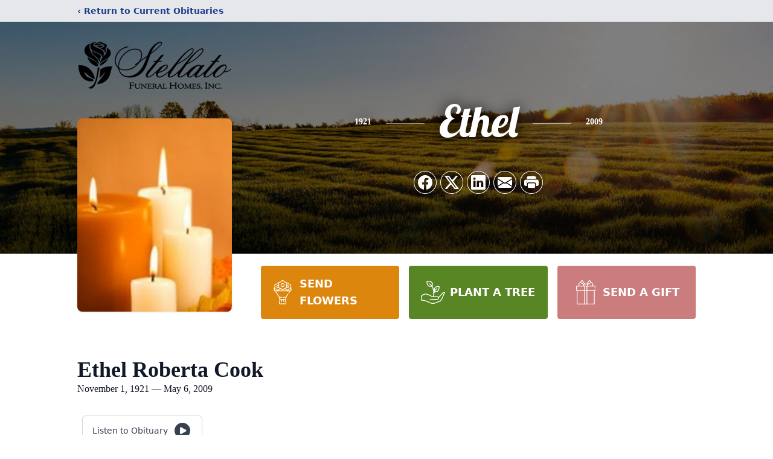

--- FILE ---
content_type: text/html; charset=utf-8
request_url: https://www.google.com/recaptcha/enterprise/anchor?ar=1&k=6LdvgF8pAAAAAHLXTKhosX6YcZSbtHq6oEKZvu3A&co=aHR0cHM6Ly93d3cuc3RlbGxhdG9mdW5lcmFsaG9tZXMuY29tOjQ0Mw..&hl=en&type=image&v=PoyoqOPhxBO7pBk68S4YbpHZ&theme=light&size=invisible&badge=bottomright&anchor-ms=20000&execute-ms=30000&cb=2gn5wedcnlo8
body_size: 48801
content:
<!DOCTYPE HTML><html dir="ltr" lang="en"><head><meta http-equiv="Content-Type" content="text/html; charset=UTF-8">
<meta http-equiv="X-UA-Compatible" content="IE=edge">
<title>reCAPTCHA</title>
<style type="text/css">
/* cyrillic-ext */
@font-face {
  font-family: 'Roboto';
  font-style: normal;
  font-weight: 400;
  font-stretch: 100%;
  src: url(//fonts.gstatic.com/s/roboto/v48/KFO7CnqEu92Fr1ME7kSn66aGLdTylUAMa3GUBHMdazTgWw.woff2) format('woff2');
  unicode-range: U+0460-052F, U+1C80-1C8A, U+20B4, U+2DE0-2DFF, U+A640-A69F, U+FE2E-FE2F;
}
/* cyrillic */
@font-face {
  font-family: 'Roboto';
  font-style: normal;
  font-weight: 400;
  font-stretch: 100%;
  src: url(//fonts.gstatic.com/s/roboto/v48/KFO7CnqEu92Fr1ME7kSn66aGLdTylUAMa3iUBHMdazTgWw.woff2) format('woff2');
  unicode-range: U+0301, U+0400-045F, U+0490-0491, U+04B0-04B1, U+2116;
}
/* greek-ext */
@font-face {
  font-family: 'Roboto';
  font-style: normal;
  font-weight: 400;
  font-stretch: 100%;
  src: url(//fonts.gstatic.com/s/roboto/v48/KFO7CnqEu92Fr1ME7kSn66aGLdTylUAMa3CUBHMdazTgWw.woff2) format('woff2');
  unicode-range: U+1F00-1FFF;
}
/* greek */
@font-face {
  font-family: 'Roboto';
  font-style: normal;
  font-weight: 400;
  font-stretch: 100%;
  src: url(//fonts.gstatic.com/s/roboto/v48/KFO7CnqEu92Fr1ME7kSn66aGLdTylUAMa3-UBHMdazTgWw.woff2) format('woff2');
  unicode-range: U+0370-0377, U+037A-037F, U+0384-038A, U+038C, U+038E-03A1, U+03A3-03FF;
}
/* math */
@font-face {
  font-family: 'Roboto';
  font-style: normal;
  font-weight: 400;
  font-stretch: 100%;
  src: url(//fonts.gstatic.com/s/roboto/v48/KFO7CnqEu92Fr1ME7kSn66aGLdTylUAMawCUBHMdazTgWw.woff2) format('woff2');
  unicode-range: U+0302-0303, U+0305, U+0307-0308, U+0310, U+0312, U+0315, U+031A, U+0326-0327, U+032C, U+032F-0330, U+0332-0333, U+0338, U+033A, U+0346, U+034D, U+0391-03A1, U+03A3-03A9, U+03B1-03C9, U+03D1, U+03D5-03D6, U+03F0-03F1, U+03F4-03F5, U+2016-2017, U+2034-2038, U+203C, U+2040, U+2043, U+2047, U+2050, U+2057, U+205F, U+2070-2071, U+2074-208E, U+2090-209C, U+20D0-20DC, U+20E1, U+20E5-20EF, U+2100-2112, U+2114-2115, U+2117-2121, U+2123-214F, U+2190, U+2192, U+2194-21AE, U+21B0-21E5, U+21F1-21F2, U+21F4-2211, U+2213-2214, U+2216-22FF, U+2308-230B, U+2310, U+2319, U+231C-2321, U+2336-237A, U+237C, U+2395, U+239B-23B7, U+23D0, U+23DC-23E1, U+2474-2475, U+25AF, U+25B3, U+25B7, U+25BD, U+25C1, U+25CA, U+25CC, U+25FB, U+266D-266F, U+27C0-27FF, U+2900-2AFF, U+2B0E-2B11, U+2B30-2B4C, U+2BFE, U+3030, U+FF5B, U+FF5D, U+1D400-1D7FF, U+1EE00-1EEFF;
}
/* symbols */
@font-face {
  font-family: 'Roboto';
  font-style: normal;
  font-weight: 400;
  font-stretch: 100%;
  src: url(//fonts.gstatic.com/s/roboto/v48/KFO7CnqEu92Fr1ME7kSn66aGLdTylUAMaxKUBHMdazTgWw.woff2) format('woff2');
  unicode-range: U+0001-000C, U+000E-001F, U+007F-009F, U+20DD-20E0, U+20E2-20E4, U+2150-218F, U+2190, U+2192, U+2194-2199, U+21AF, U+21E6-21F0, U+21F3, U+2218-2219, U+2299, U+22C4-22C6, U+2300-243F, U+2440-244A, U+2460-24FF, U+25A0-27BF, U+2800-28FF, U+2921-2922, U+2981, U+29BF, U+29EB, U+2B00-2BFF, U+4DC0-4DFF, U+FFF9-FFFB, U+10140-1018E, U+10190-1019C, U+101A0, U+101D0-101FD, U+102E0-102FB, U+10E60-10E7E, U+1D2C0-1D2D3, U+1D2E0-1D37F, U+1F000-1F0FF, U+1F100-1F1AD, U+1F1E6-1F1FF, U+1F30D-1F30F, U+1F315, U+1F31C, U+1F31E, U+1F320-1F32C, U+1F336, U+1F378, U+1F37D, U+1F382, U+1F393-1F39F, U+1F3A7-1F3A8, U+1F3AC-1F3AF, U+1F3C2, U+1F3C4-1F3C6, U+1F3CA-1F3CE, U+1F3D4-1F3E0, U+1F3ED, U+1F3F1-1F3F3, U+1F3F5-1F3F7, U+1F408, U+1F415, U+1F41F, U+1F426, U+1F43F, U+1F441-1F442, U+1F444, U+1F446-1F449, U+1F44C-1F44E, U+1F453, U+1F46A, U+1F47D, U+1F4A3, U+1F4B0, U+1F4B3, U+1F4B9, U+1F4BB, U+1F4BF, U+1F4C8-1F4CB, U+1F4D6, U+1F4DA, U+1F4DF, U+1F4E3-1F4E6, U+1F4EA-1F4ED, U+1F4F7, U+1F4F9-1F4FB, U+1F4FD-1F4FE, U+1F503, U+1F507-1F50B, U+1F50D, U+1F512-1F513, U+1F53E-1F54A, U+1F54F-1F5FA, U+1F610, U+1F650-1F67F, U+1F687, U+1F68D, U+1F691, U+1F694, U+1F698, U+1F6AD, U+1F6B2, U+1F6B9-1F6BA, U+1F6BC, U+1F6C6-1F6CF, U+1F6D3-1F6D7, U+1F6E0-1F6EA, U+1F6F0-1F6F3, U+1F6F7-1F6FC, U+1F700-1F7FF, U+1F800-1F80B, U+1F810-1F847, U+1F850-1F859, U+1F860-1F887, U+1F890-1F8AD, U+1F8B0-1F8BB, U+1F8C0-1F8C1, U+1F900-1F90B, U+1F93B, U+1F946, U+1F984, U+1F996, U+1F9E9, U+1FA00-1FA6F, U+1FA70-1FA7C, U+1FA80-1FA89, U+1FA8F-1FAC6, U+1FACE-1FADC, U+1FADF-1FAE9, U+1FAF0-1FAF8, U+1FB00-1FBFF;
}
/* vietnamese */
@font-face {
  font-family: 'Roboto';
  font-style: normal;
  font-weight: 400;
  font-stretch: 100%;
  src: url(//fonts.gstatic.com/s/roboto/v48/KFO7CnqEu92Fr1ME7kSn66aGLdTylUAMa3OUBHMdazTgWw.woff2) format('woff2');
  unicode-range: U+0102-0103, U+0110-0111, U+0128-0129, U+0168-0169, U+01A0-01A1, U+01AF-01B0, U+0300-0301, U+0303-0304, U+0308-0309, U+0323, U+0329, U+1EA0-1EF9, U+20AB;
}
/* latin-ext */
@font-face {
  font-family: 'Roboto';
  font-style: normal;
  font-weight: 400;
  font-stretch: 100%;
  src: url(//fonts.gstatic.com/s/roboto/v48/KFO7CnqEu92Fr1ME7kSn66aGLdTylUAMa3KUBHMdazTgWw.woff2) format('woff2');
  unicode-range: U+0100-02BA, U+02BD-02C5, U+02C7-02CC, U+02CE-02D7, U+02DD-02FF, U+0304, U+0308, U+0329, U+1D00-1DBF, U+1E00-1E9F, U+1EF2-1EFF, U+2020, U+20A0-20AB, U+20AD-20C0, U+2113, U+2C60-2C7F, U+A720-A7FF;
}
/* latin */
@font-face {
  font-family: 'Roboto';
  font-style: normal;
  font-weight: 400;
  font-stretch: 100%;
  src: url(//fonts.gstatic.com/s/roboto/v48/KFO7CnqEu92Fr1ME7kSn66aGLdTylUAMa3yUBHMdazQ.woff2) format('woff2');
  unicode-range: U+0000-00FF, U+0131, U+0152-0153, U+02BB-02BC, U+02C6, U+02DA, U+02DC, U+0304, U+0308, U+0329, U+2000-206F, U+20AC, U+2122, U+2191, U+2193, U+2212, U+2215, U+FEFF, U+FFFD;
}
/* cyrillic-ext */
@font-face {
  font-family: 'Roboto';
  font-style: normal;
  font-weight: 500;
  font-stretch: 100%;
  src: url(//fonts.gstatic.com/s/roboto/v48/KFO7CnqEu92Fr1ME7kSn66aGLdTylUAMa3GUBHMdazTgWw.woff2) format('woff2');
  unicode-range: U+0460-052F, U+1C80-1C8A, U+20B4, U+2DE0-2DFF, U+A640-A69F, U+FE2E-FE2F;
}
/* cyrillic */
@font-face {
  font-family: 'Roboto';
  font-style: normal;
  font-weight: 500;
  font-stretch: 100%;
  src: url(//fonts.gstatic.com/s/roboto/v48/KFO7CnqEu92Fr1ME7kSn66aGLdTylUAMa3iUBHMdazTgWw.woff2) format('woff2');
  unicode-range: U+0301, U+0400-045F, U+0490-0491, U+04B0-04B1, U+2116;
}
/* greek-ext */
@font-face {
  font-family: 'Roboto';
  font-style: normal;
  font-weight: 500;
  font-stretch: 100%;
  src: url(//fonts.gstatic.com/s/roboto/v48/KFO7CnqEu92Fr1ME7kSn66aGLdTylUAMa3CUBHMdazTgWw.woff2) format('woff2');
  unicode-range: U+1F00-1FFF;
}
/* greek */
@font-face {
  font-family: 'Roboto';
  font-style: normal;
  font-weight: 500;
  font-stretch: 100%;
  src: url(//fonts.gstatic.com/s/roboto/v48/KFO7CnqEu92Fr1ME7kSn66aGLdTylUAMa3-UBHMdazTgWw.woff2) format('woff2');
  unicode-range: U+0370-0377, U+037A-037F, U+0384-038A, U+038C, U+038E-03A1, U+03A3-03FF;
}
/* math */
@font-face {
  font-family: 'Roboto';
  font-style: normal;
  font-weight: 500;
  font-stretch: 100%;
  src: url(//fonts.gstatic.com/s/roboto/v48/KFO7CnqEu92Fr1ME7kSn66aGLdTylUAMawCUBHMdazTgWw.woff2) format('woff2');
  unicode-range: U+0302-0303, U+0305, U+0307-0308, U+0310, U+0312, U+0315, U+031A, U+0326-0327, U+032C, U+032F-0330, U+0332-0333, U+0338, U+033A, U+0346, U+034D, U+0391-03A1, U+03A3-03A9, U+03B1-03C9, U+03D1, U+03D5-03D6, U+03F0-03F1, U+03F4-03F5, U+2016-2017, U+2034-2038, U+203C, U+2040, U+2043, U+2047, U+2050, U+2057, U+205F, U+2070-2071, U+2074-208E, U+2090-209C, U+20D0-20DC, U+20E1, U+20E5-20EF, U+2100-2112, U+2114-2115, U+2117-2121, U+2123-214F, U+2190, U+2192, U+2194-21AE, U+21B0-21E5, U+21F1-21F2, U+21F4-2211, U+2213-2214, U+2216-22FF, U+2308-230B, U+2310, U+2319, U+231C-2321, U+2336-237A, U+237C, U+2395, U+239B-23B7, U+23D0, U+23DC-23E1, U+2474-2475, U+25AF, U+25B3, U+25B7, U+25BD, U+25C1, U+25CA, U+25CC, U+25FB, U+266D-266F, U+27C0-27FF, U+2900-2AFF, U+2B0E-2B11, U+2B30-2B4C, U+2BFE, U+3030, U+FF5B, U+FF5D, U+1D400-1D7FF, U+1EE00-1EEFF;
}
/* symbols */
@font-face {
  font-family: 'Roboto';
  font-style: normal;
  font-weight: 500;
  font-stretch: 100%;
  src: url(//fonts.gstatic.com/s/roboto/v48/KFO7CnqEu92Fr1ME7kSn66aGLdTylUAMaxKUBHMdazTgWw.woff2) format('woff2');
  unicode-range: U+0001-000C, U+000E-001F, U+007F-009F, U+20DD-20E0, U+20E2-20E4, U+2150-218F, U+2190, U+2192, U+2194-2199, U+21AF, U+21E6-21F0, U+21F3, U+2218-2219, U+2299, U+22C4-22C6, U+2300-243F, U+2440-244A, U+2460-24FF, U+25A0-27BF, U+2800-28FF, U+2921-2922, U+2981, U+29BF, U+29EB, U+2B00-2BFF, U+4DC0-4DFF, U+FFF9-FFFB, U+10140-1018E, U+10190-1019C, U+101A0, U+101D0-101FD, U+102E0-102FB, U+10E60-10E7E, U+1D2C0-1D2D3, U+1D2E0-1D37F, U+1F000-1F0FF, U+1F100-1F1AD, U+1F1E6-1F1FF, U+1F30D-1F30F, U+1F315, U+1F31C, U+1F31E, U+1F320-1F32C, U+1F336, U+1F378, U+1F37D, U+1F382, U+1F393-1F39F, U+1F3A7-1F3A8, U+1F3AC-1F3AF, U+1F3C2, U+1F3C4-1F3C6, U+1F3CA-1F3CE, U+1F3D4-1F3E0, U+1F3ED, U+1F3F1-1F3F3, U+1F3F5-1F3F7, U+1F408, U+1F415, U+1F41F, U+1F426, U+1F43F, U+1F441-1F442, U+1F444, U+1F446-1F449, U+1F44C-1F44E, U+1F453, U+1F46A, U+1F47D, U+1F4A3, U+1F4B0, U+1F4B3, U+1F4B9, U+1F4BB, U+1F4BF, U+1F4C8-1F4CB, U+1F4D6, U+1F4DA, U+1F4DF, U+1F4E3-1F4E6, U+1F4EA-1F4ED, U+1F4F7, U+1F4F9-1F4FB, U+1F4FD-1F4FE, U+1F503, U+1F507-1F50B, U+1F50D, U+1F512-1F513, U+1F53E-1F54A, U+1F54F-1F5FA, U+1F610, U+1F650-1F67F, U+1F687, U+1F68D, U+1F691, U+1F694, U+1F698, U+1F6AD, U+1F6B2, U+1F6B9-1F6BA, U+1F6BC, U+1F6C6-1F6CF, U+1F6D3-1F6D7, U+1F6E0-1F6EA, U+1F6F0-1F6F3, U+1F6F7-1F6FC, U+1F700-1F7FF, U+1F800-1F80B, U+1F810-1F847, U+1F850-1F859, U+1F860-1F887, U+1F890-1F8AD, U+1F8B0-1F8BB, U+1F8C0-1F8C1, U+1F900-1F90B, U+1F93B, U+1F946, U+1F984, U+1F996, U+1F9E9, U+1FA00-1FA6F, U+1FA70-1FA7C, U+1FA80-1FA89, U+1FA8F-1FAC6, U+1FACE-1FADC, U+1FADF-1FAE9, U+1FAF0-1FAF8, U+1FB00-1FBFF;
}
/* vietnamese */
@font-face {
  font-family: 'Roboto';
  font-style: normal;
  font-weight: 500;
  font-stretch: 100%;
  src: url(//fonts.gstatic.com/s/roboto/v48/KFO7CnqEu92Fr1ME7kSn66aGLdTylUAMa3OUBHMdazTgWw.woff2) format('woff2');
  unicode-range: U+0102-0103, U+0110-0111, U+0128-0129, U+0168-0169, U+01A0-01A1, U+01AF-01B0, U+0300-0301, U+0303-0304, U+0308-0309, U+0323, U+0329, U+1EA0-1EF9, U+20AB;
}
/* latin-ext */
@font-face {
  font-family: 'Roboto';
  font-style: normal;
  font-weight: 500;
  font-stretch: 100%;
  src: url(//fonts.gstatic.com/s/roboto/v48/KFO7CnqEu92Fr1ME7kSn66aGLdTylUAMa3KUBHMdazTgWw.woff2) format('woff2');
  unicode-range: U+0100-02BA, U+02BD-02C5, U+02C7-02CC, U+02CE-02D7, U+02DD-02FF, U+0304, U+0308, U+0329, U+1D00-1DBF, U+1E00-1E9F, U+1EF2-1EFF, U+2020, U+20A0-20AB, U+20AD-20C0, U+2113, U+2C60-2C7F, U+A720-A7FF;
}
/* latin */
@font-face {
  font-family: 'Roboto';
  font-style: normal;
  font-weight: 500;
  font-stretch: 100%;
  src: url(//fonts.gstatic.com/s/roboto/v48/KFO7CnqEu92Fr1ME7kSn66aGLdTylUAMa3yUBHMdazQ.woff2) format('woff2');
  unicode-range: U+0000-00FF, U+0131, U+0152-0153, U+02BB-02BC, U+02C6, U+02DA, U+02DC, U+0304, U+0308, U+0329, U+2000-206F, U+20AC, U+2122, U+2191, U+2193, U+2212, U+2215, U+FEFF, U+FFFD;
}
/* cyrillic-ext */
@font-face {
  font-family: 'Roboto';
  font-style: normal;
  font-weight: 900;
  font-stretch: 100%;
  src: url(//fonts.gstatic.com/s/roboto/v48/KFO7CnqEu92Fr1ME7kSn66aGLdTylUAMa3GUBHMdazTgWw.woff2) format('woff2');
  unicode-range: U+0460-052F, U+1C80-1C8A, U+20B4, U+2DE0-2DFF, U+A640-A69F, U+FE2E-FE2F;
}
/* cyrillic */
@font-face {
  font-family: 'Roboto';
  font-style: normal;
  font-weight: 900;
  font-stretch: 100%;
  src: url(//fonts.gstatic.com/s/roboto/v48/KFO7CnqEu92Fr1ME7kSn66aGLdTylUAMa3iUBHMdazTgWw.woff2) format('woff2');
  unicode-range: U+0301, U+0400-045F, U+0490-0491, U+04B0-04B1, U+2116;
}
/* greek-ext */
@font-face {
  font-family: 'Roboto';
  font-style: normal;
  font-weight: 900;
  font-stretch: 100%;
  src: url(//fonts.gstatic.com/s/roboto/v48/KFO7CnqEu92Fr1ME7kSn66aGLdTylUAMa3CUBHMdazTgWw.woff2) format('woff2');
  unicode-range: U+1F00-1FFF;
}
/* greek */
@font-face {
  font-family: 'Roboto';
  font-style: normal;
  font-weight: 900;
  font-stretch: 100%;
  src: url(//fonts.gstatic.com/s/roboto/v48/KFO7CnqEu92Fr1ME7kSn66aGLdTylUAMa3-UBHMdazTgWw.woff2) format('woff2');
  unicode-range: U+0370-0377, U+037A-037F, U+0384-038A, U+038C, U+038E-03A1, U+03A3-03FF;
}
/* math */
@font-face {
  font-family: 'Roboto';
  font-style: normal;
  font-weight: 900;
  font-stretch: 100%;
  src: url(//fonts.gstatic.com/s/roboto/v48/KFO7CnqEu92Fr1ME7kSn66aGLdTylUAMawCUBHMdazTgWw.woff2) format('woff2');
  unicode-range: U+0302-0303, U+0305, U+0307-0308, U+0310, U+0312, U+0315, U+031A, U+0326-0327, U+032C, U+032F-0330, U+0332-0333, U+0338, U+033A, U+0346, U+034D, U+0391-03A1, U+03A3-03A9, U+03B1-03C9, U+03D1, U+03D5-03D6, U+03F0-03F1, U+03F4-03F5, U+2016-2017, U+2034-2038, U+203C, U+2040, U+2043, U+2047, U+2050, U+2057, U+205F, U+2070-2071, U+2074-208E, U+2090-209C, U+20D0-20DC, U+20E1, U+20E5-20EF, U+2100-2112, U+2114-2115, U+2117-2121, U+2123-214F, U+2190, U+2192, U+2194-21AE, U+21B0-21E5, U+21F1-21F2, U+21F4-2211, U+2213-2214, U+2216-22FF, U+2308-230B, U+2310, U+2319, U+231C-2321, U+2336-237A, U+237C, U+2395, U+239B-23B7, U+23D0, U+23DC-23E1, U+2474-2475, U+25AF, U+25B3, U+25B7, U+25BD, U+25C1, U+25CA, U+25CC, U+25FB, U+266D-266F, U+27C0-27FF, U+2900-2AFF, U+2B0E-2B11, U+2B30-2B4C, U+2BFE, U+3030, U+FF5B, U+FF5D, U+1D400-1D7FF, U+1EE00-1EEFF;
}
/* symbols */
@font-face {
  font-family: 'Roboto';
  font-style: normal;
  font-weight: 900;
  font-stretch: 100%;
  src: url(//fonts.gstatic.com/s/roboto/v48/KFO7CnqEu92Fr1ME7kSn66aGLdTylUAMaxKUBHMdazTgWw.woff2) format('woff2');
  unicode-range: U+0001-000C, U+000E-001F, U+007F-009F, U+20DD-20E0, U+20E2-20E4, U+2150-218F, U+2190, U+2192, U+2194-2199, U+21AF, U+21E6-21F0, U+21F3, U+2218-2219, U+2299, U+22C4-22C6, U+2300-243F, U+2440-244A, U+2460-24FF, U+25A0-27BF, U+2800-28FF, U+2921-2922, U+2981, U+29BF, U+29EB, U+2B00-2BFF, U+4DC0-4DFF, U+FFF9-FFFB, U+10140-1018E, U+10190-1019C, U+101A0, U+101D0-101FD, U+102E0-102FB, U+10E60-10E7E, U+1D2C0-1D2D3, U+1D2E0-1D37F, U+1F000-1F0FF, U+1F100-1F1AD, U+1F1E6-1F1FF, U+1F30D-1F30F, U+1F315, U+1F31C, U+1F31E, U+1F320-1F32C, U+1F336, U+1F378, U+1F37D, U+1F382, U+1F393-1F39F, U+1F3A7-1F3A8, U+1F3AC-1F3AF, U+1F3C2, U+1F3C4-1F3C6, U+1F3CA-1F3CE, U+1F3D4-1F3E0, U+1F3ED, U+1F3F1-1F3F3, U+1F3F5-1F3F7, U+1F408, U+1F415, U+1F41F, U+1F426, U+1F43F, U+1F441-1F442, U+1F444, U+1F446-1F449, U+1F44C-1F44E, U+1F453, U+1F46A, U+1F47D, U+1F4A3, U+1F4B0, U+1F4B3, U+1F4B9, U+1F4BB, U+1F4BF, U+1F4C8-1F4CB, U+1F4D6, U+1F4DA, U+1F4DF, U+1F4E3-1F4E6, U+1F4EA-1F4ED, U+1F4F7, U+1F4F9-1F4FB, U+1F4FD-1F4FE, U+1F503, U+1F507-1F50B, U+1F50D, U+1F512-1F513, U+1F53E-1F54A, U+1F54F-1F5FA, U+1F610, U+1F650-1F67F, U+1F687, U+1F68D, U+1F691, U+1F694, U+1F698, U+1F6AD, U+1F6B2, U+1F6B9-1F6BA, U+1F6BC, U+1F6C6-1F6CF, U+1F6D3-1F6D7, U+1F6E0-1F6EA, U+1F6F0-1F6F3, U+1F6F7-1F6FC, U+1F700-1F7FF, U+1F800-1F80B, U+1F810-1F847, U+1F850-1F859, U+1F860-1F887, U+1F890-1F8AD, U+1F8B0-1F8BB, U+1F8C0-1F8C1, U+1F900-1F90B, U+1F93B, U+1F946, U+1F984, U+1F996, U+1F9E9, U+1FA00-1FA6F, U+1FA70-1FA7C, U+1FA80-1FA89, U+1FA8F-1FAC6, U+1FACE-1FADC, U+1FADF-1FAE9, U+1FAF0-1FAF8, U+1FB00-1FBFF;
}
/* vietnamese */
@font-face {
  font-family: 'Roboto';
  font-style: normal;
  font-weight: 900;
  font-stretch: 100%;
  src: url(//fonts.gstatic.com/s/roboto/v48/KFO7CnqEu92Fr1ME7kSn66aGLdTylUAMa3OUBHMdazTgWw.woff2) format('woff2');
  unicode-range: U+0102-0103, U+0110-0111, U+0128-0129, U+0168-0169, U+01A0-01A1, U+01AF-01B0, U+0300-0301, U+0303-0304, U+0308-0309, U+0323, U+0329, U+1EA0-1EF9, U+20AB;
}
/* latin-ext */
@font-face {
  font-family: 'Roboto';
  font-style: normal;
  font-weight: 900;
  font-stretch: 100%;
  src: url(//fonts.gstatic.com/s/roboto/v48/KFO7CnqEu92Fr1ME7kSn66aGLdTylUAMa3KUBHMdazTgWw.woff2) format('woff2');
  unicode-range: U+0100-02BA, U+02BD-02C5, U+02C7-02CC, U+02CE-02D7, U+02DD-02FF, U+0304, U+0308, U+0329, U+1D00-1DBF, U+1E00-1E9F, U+1EF2-1EFF, U+2020, U+20A0-20AB, U+20AD-20C0, U+2113, U+2C60-2C7F, U+A720-A7FF;
}
/* latin */
@font-face {
  font-family: 'Roboto';
  font-style: normal;
  font-weight: 900;
  font-stretch: 100%;
  src: url(//fonts.gstatic.com/s/roboto/v48/KFO7CnqEu92Fr1ME7kSn66aGLdTylUAMa3yUBHMdazQ.woff2) format('woff2');
  unicode-range: U+0000-00FF, U+0131, U+0152-0153, U+02BB-02BC, U+02C6, U+02DA, U+02DC, U+0304, U+0308, U+0329, U+2000-206F, U+20AC, U+2122, U+2191, U+2193, U+2212, U+2215, U+FEFF, U+FFFD;
}

</style>
<link rel="stylesheet" type="text/css" href="https://www.gstatic.com/recaptcha/releases/PoyoqOPhxBO7pBk68S4YbpHZ/styles__ltr.css">
<script nonce="pYIYKpDNhftE7n_A6ybxEg" type="text/javascript">window['__recaptcha_api'] = 'https://www.google.com/recaptcha/enterprise/';</script>
<script type="text/javascript" src="https://www.gstatic.com/recaptcha/releases/PoyoqOPhxBO7pBk68S4YbpHZ/recaptcha__en.js" nonce="pYIYKpDNhftE7n_A6ybxEg">
      
    </script></head>
<body><div id="rc-anchor-alert" class="rc-anchor-alert"></div>
<input type="hidden" id="recaptcha-token" value="[base64]">
<script type="text/javascript" nonce="pYIYKpDNhftE7n_A6ybxEg">
      recaptcha.anchor.Main.init("[\x22ainput\x22,[\x22bgdata\x22,\x22\x22,\[base64]/[base64]/[base64]/[base64]/[base64]/UltsKytdPUU6KEU8MjA0OD9SW2wrK109RT4+NnwxOTI6KChFJjY0NTEyKT09NTUyOTYmJk0rMTxjLmxlbmd0aCYmKGMuY2hhckNvZGVBdChNKzEpJjY0NTEyKT09NTYzMjA/[base64]/[base64]/[base64]/[base64]/[base64]/[base64]/[base64]\x22,\[base64]\x22,\x22woTDl0N7cMOdwowtw4paD8OPS8KxwqjDl8KHdmHCtxzCpUDDlcOfPcK0wpEWEDrCohDCssOLwpbCksK1w7jCvkPClMOSwo3DrcOnwrbCu8ODJcKXcHAPKDPCkcOnw5vDvS10RBxTIsOcLSIrwq/DlwXDsMOCwojDocONw6LDrjvDox8Aw5nCtQbDh2Uzw7TCnMKOQ8KJw5LDnMOow58ewrNIw4/Cm2Igw5dSw4RBZcKBwpjDu8O8OMK7wpDCkxnCgMKJwovCiMKSdGrCo8Onw4cEw5ZJw4s5w5Yhw67DsVnClMKUw5zDj8KTw5DDgcONw6ZTwrnDhBzDlm4Wwq/DgTHCjMOxFB9PcjPDoFPCqVgSCXxpw5zClsKuwqPDqsKJEMOBHDQMw5hnw5Jsw47DrcKIw6dDCcOzV0UlO8Obw4Yvw74acBt4w4ohSMObw7gVwqDCtsKhw5YrwojDiMO3esOCEMK2W8Kow7TDmcOIwrA2QwwNV2YHHMK/w6rDpcKgwrDCpsOrw5t9wqcJOVITbTrCnydnw4sPDcOzwpHCjwHDn8KUUx/CkcKnwpbCrcKUK8Ocw6XDs8Ohw4/CvFDCh24mwp/CnsOpwoEjw686w57Cq8Kyw7cqTcKoOMO2WcKww6/[base64]/FX04wpRzNSnCu2JXRMOTwrI/wqVVL8OYaMK9aB0tw5jCuRZJBTgRQsOyw68db8Kfw6zCuEEpwoLCtsOvw51Bw6B/wp/Cr8KqwoXCnsOLFnLDtcKqwrFawrNTwoJhwqEfYcKJZcOQw4wJw4EhEh3CjkXCmMK/RsOefQ8IwoUGfsKPbQHCujwAbMO5KcKMb8KRb8OHw6jDqsOLw6HCtMK6LMOuScOUw4PCj1oiwrjDvQ3Dt8K7dkvCnFo0JsOgVMONwrPCuSU3dsKwJcOTwopRRMONfAAjfgjClwgxwqLDvcKuw5tIwpoRMUp/CBrCmFDDtsKEw484VlN3wqjDqxnDr0BOTBsbfcOWwpNUAzJkGMOOw5jDgsOHW8KDw69kEEoHEcO9w7cBBsKxw4/[base64]/wofCmcKSwrfCthbDmsK6w5nDhXVQw4Byw4d4w6nDiCrDusKgw7rCssONw53DpigTdsKJacKzw55RVMKXwp/Dn8OmEMOZZsKlwrnCjV0vw5lDw7zDusKqAMODEEvCpcOdwr1hw73DqsOOw4fDmFocw7fDrMOaw6cBwpPCskxAwp92LsOjwp3Ck8K9PzbCosOFwqVdb8KqVsO8wp/DqkTDpx8awpPDjkhRw5tCP8OWwoshE8KdRsOjW0xGw7xEccOIesOwPcKhbMKaKMKJOCdKw4lTwqzCtcOwwp3DksOpLcO8Y8KaVMKwwrHDjykjEMK2I8OGUcO2w4ghw4DDnU/Cs3x3wrVKQ0nCnkZOUn7CvMKHw7QWwpAFIcKhdMKfw7vCmMKleWvCscOLWMOJDzcQAsOjeCFjScOPw4Iqwp/DvSLDryvDiVBGG2ciU8KTwp7CsMKySVzDusO9McKEU8OkwonDhzoCQwAHwpnDr8OOwoxjw7PDnXjCoEzDvWkqwpjCgzDDsjLCvWs8w5UKJ391wq/DhyjCsMKww7bCnAXDhsOmJcOAPsK8w6YscXsxw6Bzw6osFivDuUHCu2fDpgfCmBbCjMKeBsOhw5cIwr7DnlrDu8Kmw61Ww5XDoMONFUp+OMOxB8KowqEvwoU9w6EQGWXDlkLDvcOsRRjCisKjPhRVwqZ2TsKdwrMMw4BUJxYsw7/CghjDoD3DocKGQsOlBnrDuAZ5VsKmw4HDkMOLwo7ChS5kDlnDu0jCvMO8w5HDkgfDsDPCgsKgXD/DiELCg0XDsRTDlkTDvsKgwroYLMKdXGjDtFNoHnnCp8Knw5YYwpglYMKywqEjwoXCscO8w4I3w7LDpMKJw6nDskjChRYwwobDqS3ClSsGT0ZPXHVBwrF4RMOcwpl5w6NlwrDDrBbDpVdEAXhsw6LDkcONGwd7wozDkcKcwp/CgMKfJm/CvcK3VhDCuCzDlgXDssKkw4zDrTRswrBgDgNzQsKCPmvDiEIlXGzCncOMwozDkMK3SzbDj8O7w6crOMK7w7/Du8OkwrjCosK3dMO0wqFUw7ZOwqTClcKww6PDl8KZwrbDp8KBwpXCgxpZDB/Dk8OVRsK3InBowolnwrDCmsKOw53DpDzChsKtwpDDpxhQCVYJNHDDo1fDpsO6wphlwqw5A8KMwq3Cu8Ohw4s8w5d0w6w8woRQwoxoL8O+LsKYIcO7e8Knw7M0OsOZVsO4woPDgQDCg8O/[base64]/Dp8KywrAbw6zDu8O0UMOXw5BFwqYgXQrDp8KSw7oGfyNJwpx0CjTCngjCny3Cpzxvw7w+cMKhwo/[base64]/Dm8OxMFDDh2kvf8K3wrXDocOdw6dMeMO4V8Kdwpcgw6E8YgjCu8Opw4nCscKTcjMhw4Upw5/Cu8KrbMKkC8OPRMKtB8K/ClMlwr0ce3YACCjCp3JQw7rDkg1twoxGEzhUbMOtB8KQwqQOB8KtAhQ9wqoyYMObw4U3QsOsw5ZTw6s6HzzDj8OMw7w/[base64]/wrZiXsOuNATCuzhcwq/CssOzwpLClijCjloBeMKGfsKZL8OOasKYXxHCgBUIIjY3c2HDkxYEwpPCnsOxc8K2w7sIQsOkOcKkEcK7YFVUbRFtHB/Dplwnwp57wrjDiwRbLMKmw6nDkMKSK8Kqw5ISNWkHasOqwpnClknDsSzCpMK1fFFBw7kKwpx0KsOtWm7DlcO1wq/CuQPCgWhCw6jDu0HDswTCkUVFwqvDvcOEw7gEw5EpQsKUEEbCisKYEsOBwrvDtD8ywqrDjMK8VhsyWcOtOkFXaMO6YS/[base64]/Dv8KIDwtUw6PCkcO9UjwsKcKzDQfCgDsowqpeVVFTesOBdE3DgW3Di8OwLsOxBQ/CrWIqNMOuZMOQwo/CqFByIsO/[base64]/IMKobT4dw5I5UxTCs2xAwqsew6bDt8K2G1DCmUjDmsKZasK0asO1wrlsBMOdL8KjKn3DpDMGKcOMwozDjjUGw6nCoMKJUMOmDcKxG2J1w69ew5tqw6E9KA0VW0/DoCzCmsKuUQg9w6PDrMKyw7XChE1fw6AQw5TDnjTDrmEIwqnDpsKeEMOnOsO2w5xIGsOqwrZMwqXDscKwYApEYMO4fsKUw7XDo0Qbw641wqXCkW/DtFByCMKfw706wrERAVvDmcK6bEXDtlROfMKPNH7Dv1rCn2vDmC1uOsKYNMKNw4/DocO+w6nDscKtAsKnw5zClWXDt1zDiDdZwrh6w5JNwohyL8Kgw5HDi8KLJ8KbwqDCmgLDpcKEWsOLwpjCjsOJw77CvcOHw79ywrN3w5RbGHfChS7DuilWTcKzD8K1PsO+w4/Doihaw6hZfhzCoyAhw7BDKwjDgsOawrDCo8OAw4/CggF/[base64]/[base64]/I8Kqw5h7eQo+JHxEfsOqbnrCuMOpasO0w6HDusK3CMObw7Z/wrnCv8KBwo8Uw5A2N8OxdHF9w5VqH8Ovw6BCwpMZwrHDgcKdwrfCkCXCssKZYcOCGVx9RGJydcOOQsOrw4tYw4rDqsKlwr/CucOXw4XCmmxyAhY7EQZGexpkw5vCksK3I8OofQXCkTnDpsOYwoHDvjfDm8KXwqJySj3DpAorwqVeOsO0w4M4wrN7HRbDtcKfLsO2wrpXPDY3w7DChMOxIh/CmsO+w5/[base64]/CksOfVsOIXwvDsygTNlfDtXLCpMOfUcOUFD8KVkXDnsOkwojCsRjCmCcUwoXCvSbCosKUw6nDqMO4IMOlw4LDgMKIZyAYOcK7w7DDuWNKwqjDqlPDhcKudFHDqFcRamIzw47CtlvCk8KawpnDrHl/wqMMw7lTw7AYXE/DiAnDq8K1w7/DtsOyc8KgTjtDYAjDrMKrMy/DnFQLwr3Cjn4Sw5c1RH9lWCN/wofCoMKsBwY8wrHCqk1Hw6gtwrXCosO5JgDDv8KswqHCpk7DjztwwpTCsMK7PMOew4rCi8O8wo1HwpRNdMKYKcKxZsKVwrPCkcK2w6TDnEjCoynDn8O2TsKxw7/CpsKeD8K8wqIhWWLCmgzCmWxXwrPCiwJ/[base64]/Ctn/DqjfCkMKWeTPCtFstFsKow4F0w6nCj3TDlMOwGFXDulvCucO9W8OuCsKkwoDCkVwjw6snwpoZCMKowo90wrPDvljDp8K2FV/CmwYqb8OpE2LDoVAwBR4ZRMKswpLCs8ODw4RyClfChcOsbyNPw680FVzChVrDkMKLXMKVesOyTsKWwq3CiE7DnQ/Cp8Oew719wotfIsKfw7vDtF7DqBXDiW/[base64]/DtCzCsMKfwpHCmxnCqH/DnBsXwqrDqjpWw6TDlQ0Ea8O1Gk0ua8KQecKMCATDlcKIGsOMwozCicKvIy4QwrIScD9Iw5Rjwr/Ch8OSw5XDoD7DgMKPwrYKTcOCEE7CjsO0KGAhwrnCgXvChcK0J8KYd1hzZj/Dk8Ovw7vDsmXClyXDr8OCwpoGDsOOwrnCnBHClicLw4dpUcK9w4fCksK0wonCncOMfhDDlcKaBDDCkjxyMsKBw6cMFGJLfR0zw5YXw7daSiNkwp7DvcKkNC/ClnstZ8Opem/DhcKvfMO7woEXByrCqMK1JHDCp8K1WF5zf8KbH8KSGcOrw5PChMO/wohBRMOpXMOvw6QHaH7DjcK7LEXCjyEVwrASw7ZsLlbCuR9UwpUESx3Cly7DnsObwrcRwrx2XcK/CcOLSsOjcsKBw4/DqsOvw77CgmEdwocNC0FAcw8aG8KyWsKGM8K5d8OQRigrwpQ4wqfCjsKrHMO5fMOnwpFuR8OSwqYFw4rDicOmwpBJwrojwpLDmEYPQyzClMOSQ8Opw6DDpcKSMMK6WsOQIVvDj8K/w57CpixXwovDgsKYM8O8w7c+WMO1w5DCmiVZPwEuwq4mbWPDuFtuw57DlsKiwqYDwq7DusOgwp3CvsK3KE7CpzTDhVrClsKMw4JuUMOGRsK7wqFLFzLCojTCkGAtw6N5ETzDhsKXw7jDkU0rJCZTwqFfwotQwrxPIxvDslzDu3NlwoJ0w7otw6NFw4/[base64]/CgFDCqsKtWS9RBhzCvMKHH8OhTArCoXPChMO/wpAjwp3CgTXCvFBLw6fDhk3Cnm3CncO+VMKOw5PDhV0Le2nDmGpCM8ONfsKXTQJzXjrDuGFAXnrCkWQCw4AgwpzCi8OvaMO1wofCoMOcwpHCjF1xK8KgGE3CrUQfw5/[base64]/DlWEsw4fCg1LDhcKLdsOgwoY9wozCosKdZMKnOMKhwoQ/V0vCvgdSJMK3csO4EMK6wpZQJHHDgsK8TMKrwofDnMOawogPHA50wprCk8KAOsKywrovfUDDmwLCh8O5fMO7BG0owrzDoMO4w59kGMOZwowTH8OTw6F1KMKew6tPesKfRRBvw69cw6nDgsK/wrzCsMOpcsOnwpjDnlpbw4rCoUzClcKsdcK/A8OLwrMhKMK5WcKMwqw9EcO3w5zDs8O5TlR6wqsiC8Oww5FPw71yw6/DswLCsy3Cr8Krw7vDmcK6wozCvX/DicKXw4/DrMOZR8KlBGAONRFhPF7Cl1EZw5rCiUTCisOxewEhfsKteirDt0TCtWvCscKGL8KDbEXDicKhbmHDncOZHsKMWxzCrAXCuTzDtE5EKcKYw7Ziw6bCmMOqw6DCpHjDtlVsAyprGlZZacKBFzxFw6/DscOIKCVCWcO9DgQbwqPDlsKGw6ZzwpXCvCHDlHnChsOUQGfDmgk+TXUOLEorwoJXw4rCoiHCvMOnwr3Du1ofwoDDvWNSwrTDj3YDeirCjkzDh8Kmw5MQw4jCnMOnw5nDmMOIw509WTtKfsKPJGIDw5LCgcOTDMOkIcO0MMKlw6zCjQYKD8ODT8OdwoVhwpnDnT/DjyrDgMK4woHCqj1HN8KrH1h8ASrCjcOBwpsZworCtsOyHArCsBkQZMOmw7Rgwrk5woY4w5DDj8KEdgjDlMO9wq7DrUbChMK0GsOuwr5wwqXDoF/DrsOIIcK5QwgaLsODw5TDgUpBGsKYbsOFwqFhfsO6Ox04PsOrO8KBw4zDmSJZMEQXw5rDhMKzSnHCrcKJw53DiRrCvEnClQTCrTRuwoTCtcOKw4rDrCwxM2NMwolTVsKMwqQmwrPDo3TDqAPDuhRpez7CtMKJw6jDuMOzch/Dh3DCu1/[base64]/Dt1LCtMOtCcKocW5+aQbDjMOnEMOXw5PDv8KbwqBNw5rDtDgBAGzCuyYXRVwtHVcdwq4ROMOTwqxCDyrCtRXDncOjwpJQwrJxZ8KwNE/DtBovdcK2ZRxcw7fCmMOAdcOIdHtYw71PCX/DlMOOYgDDgW1nwprCncKrw68Jw6bDhMKncsO4U17DoE7Cq8OLw6nDr0UdwoXDncOAworDjGoLwpBSw6UNZMK5I8KEw5/Du1Fnw78fwpXDpQ4FwpvDu8KgeTTCuMO8fMOHO1xJfGvCoXY4woLDk8K/[base64]/DgsO5YjBdPMKdACjCo0/Di8OuDMOYKRnCusOIwojDhgDCqcK8axl7w4hGW13CvUQEwrViJcODw5RqEMKmASfCpDl1wqM+wrfDoEBTw51WAMO4CXXCoDDDqkAOJkxww6NUwpjCi2Fawopfw4t8Xw3ChMOVBsOBwrPCkkAwQwp1QTfDq8KNw7DDjcKAw7tcZcO+cnRKwpTDkT9bw4bDq8K9GC/[base64]/DphlSw554w64yQBvCssOPw5DCisK7wrtBOsKkwpHDhmnDl8KrHzwvw4XDpEopA8Oqw6Q1w5I7WcKpTitvb2VJw5hPwoXCg0Ilw53CiMKDLEnDhMOkw7nDgsOHwozCncKdwo9wwrtDw6bDgFRywrTDvWsdw6bDjMK7wqljw4zCkB4lwq/[base64]/Ck8ODLsOeeMKtwoAfw4/ClQTDscKFacKyOMOHwqUlIMOFw6lkwpzDp8OiWW1iU8KWw5dvcMOnb0TDgcOYwrR1ScKJw57CpDDCsx94wpkJwrZBWcKtXsKvOSTDtV9ad8KOwovDt8K5w6rCusKmw5XDnW/CikLCh8Kkwp/CjsKGw73CsRHDh8OfP8OZc2TDu8OfwoHDl8Kew5bCr8OZw64JTMK0wplBSRQGwpU2woMEC8K5woPDqEDDlcKzw77Cn8OIJHpJwokWwpLCssKuwqs4GcKlQVXDrsO7wo/CtMOqwqTCsgnDqy7CgcOYw6rDisOBwpYKwrRZG8OQwoMUwotRQsOfwq0RUMK2w4NsQsKlwoZIw4xRw4nCoiTDtR/CvHHCr8K/NMKew5JRwo3DvcO2I8OTB28vKcOqbDpnLsO/Y8K8FcOCd8KCwrXDkUPDoMKWw4TCqiTDiiV8TC7CkBIUw7JawrI6wobDkTPDqBLDjcOJH8OwwppdwqrDsMKTw7HDikhgbMKaEcKvwq3CuMOSATU2PEfCrVsRwo/DlHdLwrrChWnCsEl9w7YdL1jCvsOawpgWw73DllVJQsKARMKrKMKgVyFrCcOvVsO+w5M+VDXDnDjCuMKEWS9IOAVowp8cKcOAw6dgw4DChDdEw6LCiz7DosORwpXDsg3DjzPDsDt+woDDoThxdMO+Bk/CqyPDv8Kfw55hFShyw6YQI8OHLMKyAmgpFxzCglvCu8KcCsOIf8OSRF/CosKaR8KAR27ClDvCncK7D8OwwoLDsyUkdRgXwrLDrsKjw4XCrMOGwoXCh8KGW3grw4rDqiPDhcKwwocHc1DCm8OaUCFtwpXDrMKZw4N5w5rCgBd2w7YqwpgxYULDihwZw6nDmsOsV8O+w6xFJic3PV/[base64]/w5TCj0AzX8Kbw7k0wqpdw4TDtcKxwpo9N8KfXcOlw5zCiCrChDfDhntlGjYsBVLCrMKTH8KoHmVKMm7DoQVEIy83w5g/bHfDqBweOSTCmSxzw4FBwoRwZsObYMOVwr7DsMOEQMKzw486EyQzOMKWw73DlsOQwr1fw6sOw5fDssKDQsOmwpYke8K7wr4jw5HCpsKYw7VxGMKGCcOVfcO6w7JDw7d0w7d+w6jCoQc+w4XChsOSw5p1KMK6LgzCtcKwey/DnFrDisK+wpjDsAByw7DDm8KfEcO7RsO6wqQUaUUkw7nDoMO9wrcHS3bCkcKLw4zChDspw5DDtsKgZVrDvMKEKzTCucKKLzzCmwo/w7zCrnnDpW9mw4ldSsKdd2tVwpPCo8K1w67DpcOJw7LDt0MRKMKsw5PDqsOAC3tpwoTDt2NPwprChnJKw7/[base64]/[base64]/Cr8KFw73DpR1swrpYw5/[base64]/CnmhzFsOVRsKiKHIQYH5VGMOtw4LCu8OiVsKmJgxrLVnCjAUXbhHCm8KdwoLDuHjCq2fDnsKJw6fCiX3DpA/[base64]/CqXvCtcO9ACPDlHfClFwCwoLCk8O0IMO3wpQYwqs6IEFMwpEHVMKCw6U7AEMHwrQvwr/Ds2bCkMKsK39Yw7PDtywsBcK+wrjDqMO4woHCvmLDjMK9RTpnwprDkEhfPMOswppswqDCkcOSw5NAw6duw4zCr2tBQi3CmcK8JgcXw7rCgsKLfBJ+wrHDr2DCsC5dKTrCqi8MITXDvljCpAkNQUfCisK/w4LCvUzCjlMiPcO4w7UaA8O0wpkMw67Dg8KCOhQAw73Ch0rDnB/DllHDjCcqQMOALsOywrs+w57CmDZxwozChMOQw5rClg3CmRN2Ej/[base64]/CqsKMw4fDvMOYIGfDrsKXJ8OKw58uS8OtMcOVTsKeNEUFwqhjUsOxEkvDimjDm1jCicODTCjCqG/[base64]/[base64]/[base64]/Cx/DsinClcOYw57CrGtqIsOnw7XCtgYfFTLDv2cMw4gaNcOow7tiU2fDj8KOYgopw61gNMOLw4bDrsKGIcKNR8Kzw6HDkMKeTC9hw68fesKybsKDwrLDhUXDrcOGw5vCtxRNTMOBIzrCswAWw7tpdnENw6/[base64]/[base64]/DgcKGLz8rwrRgw5tjw6TDrVXDtcOAJFbDhMOPwqNtw5U5wrc9wrzCiQxpY8KbI8KQw6R4w7MrWMKGTzZ3fmvDiwbDksO6woHDvEV7w5jCk0fDvcKBVXjCmcOqd8Oyw4M5XmDCgUlScG/DjcOQOMOxwrN6w41wNnRyw7PCrMOAHMKpwq8BwqnCj8K7VcOFYCwwwqQbY8KWwqLCpTPCqcOEQcOWTmbDl0prAsOmwrYsw5/[base64]/[base64]/Du8OXTCYJwplHPcO3wrDDtcKLc8OeA8KNw7ddw6xjwrjDkAfCicK3FVw4d1zDpnnCi1ghcmV+WH7CkDXDoFbDs8OYWBE2VcKGwrHCuWHDvTfDmcK6w6zClsOFwpRyw7F4N3rDplXCnD7DsSvDggTCgMOXYsK/[base64]/CrxvDthPDnGw0wo3DjBTDmsO5GCEzDMKTwpRrw50kw5zDlj9mw74lD8O8QyrCmcONF8Ozaj7CshPDlVYbFRtQMcO8NsKZw7Q0wpwAKsK+w5zClmYdJwvDn8Kmwp5zGsOgIW/DnMOnwpDCtMKmwpFPw5Ble0MaEx3CsV/Cpz/DiyrDlMKBZ8KgTMOkKC7DmsKSeXvDtClgDwLDkcK/[base64]/DgWpKwrHCow9SwpXCocKgKFdVDh0sTsOzLEXCiyNnRiAqGCXDiB3CtMOtPVYpw51ZJcO2J8K0fcOowogrwpXDoVhjEi/CljFVeRVGwqVVR2/CsMOUNm7CqlcUwrkhcHM8w6PDuMOkw7jCvsO4w4Nmw6bCmDdDwrjDm8Klw4/CvsOYGgl7FsKzQSHCnMOOeMOtMHTCkxQfwrzCpsOIwp/DmcKDwogLZcOjOTHDucKtw74rw7bDriXDt8ODcMKdIcOBAMOWXllWw41IGcOnLm7DlsOzTzLCqWnDljA3YMOdw7gVwoZuwo9Ow7Jfwohpw5RjL0s+woNUw6lqYE/[base64]/CoX1COlnDmg98RjdNdcKQwrY9Z8KEFMKcUcO1wphbUcKqw70DNsKCLMKHY1t/[base64]/DgMOcdsO8EcOqwplOI8Odwo7CpsO2wr3DijFNAA7Drhs7w5tBw70jYsKUwr3CicKow4QYw6zCnSZHw6rDmcK9wpPDjnVWwrpbwqQORsK5w4vDoivCjUHDmMKdV8KUwp/DtsKtG8KiwrTCr8OVw4Inw51QCUfDk8KEOB5cwrbDicOhw5rDosKAwq13wonCgsKEwoIswr3CrcOkwrnCucKxaxYdFQbDhcK4QMODUQbDkygLHljCrwBIw53CiyzCj8KXwpMawqgXWmZ5OcKHw5A1HXlrwrLCqh4vw5DDj8O9cj5/wooVw5LDtMO8QMOnw43Duk4Aw6PDvMOmDFXCrsOuw7TCgRgqCXF+w7BdD8KMVA/[base64]/Dp8OkC3l2w4Uww77DohN7w6nDuio0ayjCkz9DbcKZw5HCh3FLV8KFVGwgScO+dD5Rw6zCncK1JAPDqcOgw5XDsggAwqPDosONw4hIw6rDocO8ZsO0EBotw4/[base64]/DjMOWwr3Co8OgLsO2TcKMDsO9O8Kvw6jCh8KPw5bCjxsncyMPZzNKbMKILsObw5jDlcKpwqxhwqXDnGwXB8ONUhJQeMOOD3EVw4srwqh8NMKSZ8OlKcKSesOYKcKNw5EWWn/DmMOGw4oMZsKAwoxtw6LCs37Ci8OUw4LCsMKsw5HDi8Kxw6cWwpdzfMOwwphtbRPDpcKfH8KLwqdXwqvCqV3Cq8K1w6PDkBnCgsKORRY6w7bDvBA8XyMPVBBXQBNZw5DDh1x2CcOocMKwC2AeZMKBwqLDnEpNfnLCpi9/[base64]/DkQx6wqFhHQjCv1bCnTh4wrI6wrJ6w59kYHrCp8K9w6wyay9jTnEiS3RQRcORVgMKwoZyw7bCmsOzwpl6O21Zwr44LD1sw4/DpMOveU3CgUpJG8K/TnZHfMODw5zDqsOhwqMjL8KMawAiGMKfJsOewoU+dcKKbT/Dp8KtwrrDi8KkG8O7VGrDq8KMw6PCrD/DssOdw6R/w59TwrHCgMKiw68vHglQasKhw5gIw6/Cqil8wrZ5e8Klw7Q8wqRyM8Ooe8ODw4TDrsKrRsK0woI3wqLDk8KTNDQJEcK1czDDlcKvw5o5wpsQw4oWw6vDqMKkY8Kjw4/DpMK5w6g3MH/[base64]/Ci1BJUcKjL8OlIsOIcsK1IMOcT1TDvcKnJMKqw5DDksKnPcKbw7htNULCs2vDvzXCk8OCw4ZML03ChGnCglgswqRYw7cCw7ZeajZPwrcsPcOew5lBwol5H0TCssOFw4HDn8KtwohFOAnDkB5rK8OyQcKqwognw6/Ds8KEOcO3wpTDsmjDhErDvWbCsFjDt8KtBGLDhU5oIVjDgsOIwqTDscKZw7rCmcKZwq7ChhwDRBlWwqzDkyEzQjABZwc3bcKOwpzChTQiwo7DrGpCwptfecKzH8O6wqvCoMO/bg/Do8KhIQIfw5PDscOjQmc1wpF0N8OSwpjDqMOPwpcFw5E/w6/CgMKKBMOGDk4hA8OIwpAJwoLCt8KHHMOZw6DCqxnDjsKLEcKAZcKDw6Atw5zDoTAqw5zDgcKRw5/[base64]/CkFfCuFI9MEbDokfCvsKuw6PDt8Ojw7DCiHxFwqvDi3vDr8OKw5LDjkVbw5NkIsOLw67Cqx8yw5vDgMKKw4d/wrvDs3DDvHHCr0fCosOtwrnDqgzDgMKCUsOQZgHCtMO9SMKOCn14N8KnY8Olw4TDj8OmccOfwoXDt8KJZ8OQw59hw4TDvcKCw41dSlPDlcOewpYCQsO6IHDCrMOhUR3CjD1zfMO7GX/[base64]/DtQdyJMKJdcKqN8K0w4PDpsO5C8KeBMKww7DCiQjDnnzCkxLCnMK6wo/CqcKabV/[base64]/[base64]/DuhFhPsKyTMOqwpcINsO4ScK4SMOIw5l3cFYNTB3CpFHCkhPCsmJPK3/CusOwwonDh8KFGzfCuWPCm8OOw77Ct3bDkcO2woxmfzvDgglLNVjCmcKNRGVuw57Cl8KudG1dT8OrYDbDhMKUZF/DrsK7w5xrNUN/OMKRH8KtEEpaE3rCg3jCmCFNw4PDlsKgw7BNRQPDmE5+TMOKw7TCj3bDvHPCvsKbLcOxwookQ8KhJS4Iw5FxB8KeCg5kwrLDtG0xYzllw7/Dpn8zwoE5w4Ave1hQT8Khw6BTw5hiTsK2w58eKsONKsKWHj/[base64]/[base64]/CmMOAw5AYCcKPFCckwpkFYE3Ck8KQw559AcO/KyIMw5zCo0o5IUhwGcOPwpzDpVVMw4UVZ8KvAsO8wovDpWHCnDLChsOHVcOlQhHCkcKpwq/CgnENwqp9w6oGecO3wrtjZx/[base64]/DlWQhFcOZAHMEw58ewodRODrDn0NGw4dNwqXDkMK7wqLCuy5AMcKUw7nCosKlNcOebsOEw4gnw6XCkcO0asObPcO8VsKCbBDDpQtWw57Dj8Kww7TDqBXCn8OZw4NRUWrDukMsw4RnagTCpTrDtsKlf3BWCMKRHcOdw4zDvXomwq/ChBzDuF/Dn8O4wpJxaV3DpMOpZDp2w7c/wrIfwq7CvsKBCVlowpbCvMOvwqwMXiTDrMO4w5rCg1pPwpbDj8KWHThoZ8OLD8Ohw4vDtgDDisO1wp/Ch8KAAMO2b8OmLMKOw5zDtFDDuFYHwo3Chm8TAzBzwr94SGw4wrPCh0nDtMO+CsORdsO3VsOMwq/DjMO6ZMOuwq3Cu8OiZ8Ozw5LDsMKcPxjDtSvDhVfDqxZkXA4Zw4zDjwjCtMOFw4rDtcOtw6pPBMKIwrlEHyp5wpV/w58UwpDDhkJUwqbDhBFLMcO4wpfCoMK3VVfDjsOaJsOBDsKBDxM6QjXCrMKQdcObwop7w4/Ckh4owo4zw4nDmcK8RXpGRhoowpjDlyTCl2LCrlXDrMOAWcKkwrHCsQLDnsODXgrCiQssw7keScK4wrfCgsKaFsO6w77Du8KgBXTDnULClA7Dp2zDoiwGw6Yuf8OjbsKAw4J/YcKbwrPDuMKIw5cUEg/DjsOYFhEZKMOZQMK9djzDg0fCssOPw7wpJk7Dmilbwo8WN8OscgVZwrzCrsKdcsKHw6fCjDtKVMKYWCZGRsKxeQfDjMK/Y3TCkMKlwqxCTsKxw6/DoMO6L2FUej3Cngo9fcOAMy3CrMOww6DCk8O0L8O3wppLNcOIScOEWDASHgDCry1Jw65xwprDt8OlUsO6S8OvAnpsUEXCsApew7HCl1DDiCdldXoqw5xRCcK5w6lzDRrCl8Owb8Kna8OlMsKWYltsfx/DkUvDo8OKXMKOfsO4w4nCjQ/[base64]/w7oWUQXCgMOhwrg8eMKTRRx0CsK6PGJOw7Vld8OWFzYWX8KGwplGEcKFXx/Cn0YBw4dHwr/CjsKgw5rCvV3Ci8K5BsKgwpXCscK/XTvDksKjw5vDih/DqmsVw4vDiRlfw55JZhHCu8KZwpvDinjCgHfCusK6w5Ndw606w5gcwoNfwpPChBc4UMKWXMO3w4PDoT5bw6UiwpsbFcK6wrzCnDjDhMOAIMOcIMK8wp/Dr3/DliR6wo3ClMO0w5EswqdMw5PDscOgMSLCn3tLFRfClnHCuVPChTcZCCTCmsKmOzpcwoLCqUPDhMOhWMKqLEooZcKFZcOJwojCsnvDlsOCGsOwwqDCl8Kxw4sbP1zCscO0wqJ3w6/CmsOATsKgW8Kswr/DrcOjwo0SbMOCS8K7dcKZwpIYw7AhGUJmBiTCr8KzVEnDpMOjw4M/w5PDr8Oack/DhX9iwqDCgCA/bE4DKsK6e8KaWHZBw6fCt31Ow7HCiyFYKMKKMwrDgMOUwqUnwolmwpgrw7bDh8KMwqPDo37Cp098w7dTTMODEDTDvcO5KMOjDhHCnhgsw7fDlUzCscOnw6jCilpEXCbDrsKyw5xDWcKMw41rwrHDtxrDthcQw4g1w7AgwqDDjgNQw4wQFMKgcw9EfznDuMO+ZR/ChsOMwqRVwqdYw5/CjMOSw50bcsOtw6EuZR3DjsK8w7QRwoEnbcOgwr1eIcKHwpLCgG/DolXCt8KFwqNyeU8Gw41UeMKCUFECwqcQPMK3woTDpj98K8OfGMOpJ8KmScOsLDTDg0LDssKtesO9D2tow4BRCw/DhMKawokeU8KaMsKOwpbDkB3Cqx3DlildLMK4Y8OTwqbDvE/DhAZrLHvCkxxqwrxUwqxXwrXCi3bDlsOrFxLDrsKKwodiFsK3wrbDlmjCosK4wpoLw5IAQsKPP8OQEcKhesKrMMOaaETClnfCg8Onw4/DoyXCtxs3w5oVF1jDtcKjw57DpMO8SFfDhkLDisKGw5/CnmplQsOvwpVLw7XCgjrDjsOSw7oNwr1oKDrDhSIyDj7DhcO9QcODG8KMwqrDmT4wcsOFwocuw4bCunE9ZMO0wrM7wovDlsK8w7tawowbPgpQw6AuPibCtMKvwpE5w6jDoBIMwqgTaw9aR0rCjmV7wrbDlcKwdMKaDMO9VUDCgsK6w6/DiMKGw5tFwoprGTrDvhDDihc7wqnDmnoqB1TDrhlFewB0w6LDkMKrw7NZw7zCisOhJMOVRcK1HsKCZhINwr/[base64]/DjcO2JEBURMKCXcOJS8OzwpVMwrHDvsOtH8K5N8Kiw6ZsR2RPw5U9wrI0ezkARG3CsMOkS0HDi8K0wrXCuQ3DtMKDwofDtzE1eQcPw6nDssO0V0kcw6ZjHD4hGjLCgQhmwq/Cl8OtOGgiWUshw5rCuwLCpCPClMKSw73DuwJGw71uw4ZfCcOBw5HDkFtKwqAkJEJ5wpkKH8OxYD/DhgM1w58gw7zCnH4+Kld0wpAfSsOyMnl7DMK6XsK9FEZkw4TCpsKewrl3AmvCpR/[base64]/w5dNJsKbwqcFwo85dTDCg8Khw6kZwo7DsyHCpmdSG3nDisOWMEAOwqwiw6taVD/[base64]/[base64]/Cr8OFw7p/w4XCvsK9wrnDicKyeXPClEjCrzLDtlzCrcOxbUrDjXknccObw7w7GMOrYsO7w6wyw43Dp13DuVwbw5XCmsO8w606QsKqFzMcOcOmC1nDuh7DisOcZg0rUsKlXBwuwqJtYkPDv3caLVbCncKSwq4eD1LDvl/DnEnCvHYcw6hPwoTDlMKpwq/Cj8KCw6fDl1jCmMKfI0vCnsOxIMOnwoYlEcKpNsO4w5dow444IUnDtDnCl0g7fcOQJkTCpE/[base64]/Dnk7Chx0hw48bTMO9UMOwwrrCp2LDhn8hPsOPw7BpdMO3w4jDusKywpA6MEENwp3DssOLYA9UWz7ClDcCbcOELMOYKUJVwrrDvhrCpcKeI8K2UcK9J8O/csK+EcK3wrNdwppFID7DgFgqJlrCkSPDrB5Swqo8UXN1QxBZEFbDtMKCSsOSBcKAw4TDgi/CvXvDj8OFwp7Dn3FLw4vCicOmw4oDesKeQ8OJwo7CkyzChh/DnDsoZcKwb0nDhC1xHsKpw6gcw6hrWsK1Zxcbw5XCgGVkbx4uw47Dt8KfYRfCicOfworDs8O9w4w1KXNPwqvCisKFw7FfK8KNw4/DpcK4c8K9w77CmcKzwrTCv1sKbcOgwrpPw6tIEcKlwpjCkcKDHjbCv8OvbSLCqMKBKRzCvMKewo7CgnbDihvCjcOtwqFAwrzCrsOSOTrDtA7DqCHDoMOVwrrDt1PDjlYPw6wQesO7ecOaw5bDtR3DgBnDpCTDtjJ/QnkMwrJcwqfCkxssbsK3KsOxw6dmUQwswok1d1DDhQLDp8O9w7/DisKfwoQNwogww7ZbasOhwo4RwqnDlcOHwoItw43Cl8KhCcOnVcOrL8O6FAh4wrQ7w74kJMO1wqd9VyvDqsOmNcKIPVXCoMOywozClSvCncKHwqUxwpAkwrQQw7TChXsTOsKvKX9AAMOnw7JFHxxawrDChhLDl2FMw7/Dv3DDs07CmGxYw78zwq3DvHtMHmHDk17ChMK3w6hqwqNlBMOqw4HDmWDDj8O2woJawovDksOlw7fDgT/DsMKlw5wBRcO3MD7CncORw4tXRmJVw6g6VcOewq3Cq2HDt8Oww5/[base64]/[base64]/ChhN2MRvCtcOARlrDhsOONmDDqMOGHWvDm23CqcOHCifCnD7Dq8K5wp9/[base64]/CsVNSwpgyOXLDsRdRIWrCoMOpGcObw4bDmngvw5ggw6YTwqDDoQsFwoHDksK/w79gwojDnMKfw6gNWcODwoPDozAXe8KPaMOkB18ww55ZcxHDvcK/bsK3w5kPL8KnS2DDk2zCrMK+wqnCscKlwqV5DMO9VsKCwqjDu8OBw4MkwoPCuyXCq8K6w7wJchkQHksiw5TDt8OcdcKdasKzPm/[base64]/HXUoODFsw7rDssKwUjrDrDnDhQ7DnyHCt8KOwoo6DsOqwpzCkRTDh8OPUSzDk3sDFihuTsKAMcKWBwrDhw0Cw5cZCzLDhsK+w5TCjcK+DCEFw7/DmxNOaQvCosOnwqnCh8OYw5DDtcKuw7/DhcKmwqpRa1/CgcKZKGAHBcOkw6slw63DhcOnw6PDq1XClsKhwrHCs8KYwpQKe8KfB2nDlcKPVsKWWsOVw7rDuklSwpNww4AhEsOBVCLDpcONwr/CtX3DmcKKwpjCjcOAVxwJwpXCvMKzwpjDpXwfw4R6csKuw4YJOMKRwqZ5wqRVf0ZdWULDkWNfSh4Uwr9Rwr/DoMKowrrDpxYLwrt/wqM1Em4kwpDDsMObQsOddcKwdcKiUk8HwpZSw4zDmn7DlzzDrnJlEcOEwqhZFcKewrJewr7CmRHDuWMEwpbDusK+w4jClMObAcOUwqzDi8K+wrRBZsK8aTlYw6bCu8Ozwo3Cv1sJHDkDEMKRKX/Cq8KjZifCgsOrw6zCpsOiw5nCrcODFcO/w7XDocOoRcKlX8KowqMrEEvCi31BTcOiw6/ClcKDXcObBsOyw6tmU2bCrzDCgTtCHlBBMHpbB3EzwpkHw7cCwovCmsKZDMOCw6bDu2YxQXs8AMKfNzg\\u003d\x22],null,[\x22conf\x22,null,\x226LdvgF8pAAAAAHLXTKhosX6YcZSbtHq6oEKZvu3A\x22,0,null,null,null,1,[21,125,63,73,95,87,41,43,42,83,102,105,109,121],[1017145,478],0,null,null,null,null,0,null,0,null,700,1,null,0,\[base64]/76lBhnEnQkZnOKMAhmv8xEZ\x22,0,0,null,null,1,null,0,0,null,null,null,0],\x22https://www.stellatofuneralhomes.com:443\x22,null,[3,1,1],null,null,null,1,3600,[\x22https://www.google.com/intl/en/policies/privacy/\x22,\x22https://www.google.com/intl/en/policies/terms/\x22],\x22mlWuJkNX1wkxrJQyUOuogKLAu0e5PYf0EQYQC7ZW0kc\\u003d\x22,1,0,null,1,1768991850797,0,0,[232],null,[74,13,76,120,220],\x22RC--x3fu7Xwr8pLhw\x22,null,null,null,null,null,\x220dAFcWeA7e858eRHVecBWtoE0rAaFOzSJjTJKoTByV6J0rrqG-6BkovBsbkLmPsSE8-5WK-iqTRQOcK6sRv0X-41Rno_stt4-x4Q\x22,1769074651055]");
    </script></body></html>